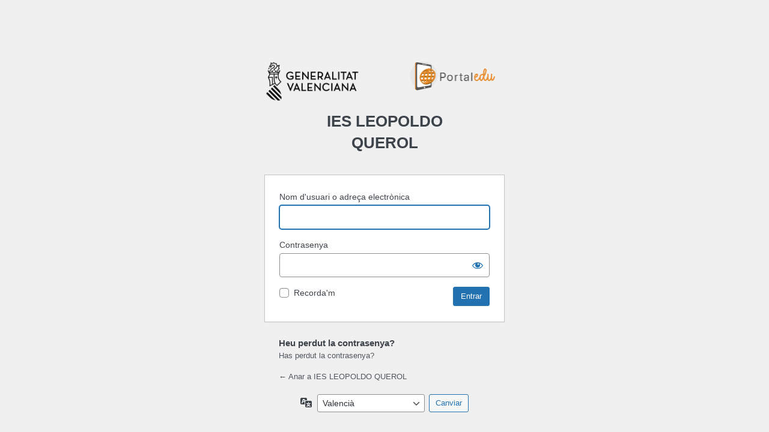

--- FILE ---
content_type: text/html; charset=UTF-8
request_url: https://portal.edu.gva.es/iesleopoldo/wp-login.php?redirect_to=https%3A%2F%2Fportal.edu.gva.es%2Fiesleopoldo%2Fauthor%2Fchaler_jos%2Fpage%2F3
body_size: 3183
content:
<!DOCTYPE html>
	<html lang="ca">
	<head>
	<meta http-equiv="Content-Type" content="text/html; charset=UTF-8" />
	<title>Entrar &lsaquo; IES LEOPOLDO QUEROL &#8212; WordPress</title>
	<meta name='robots' content='max-image-preview:large, noindex, noarchive' />
<link rel='stylesheet' id='dashicons-css' href='https://portal.edu.gva.es/iesleopoldo/wp-includes/css/dashicons.min.css' media='all' />
<link rel='stylesheet' id='buttons-css' href='https://portal.edu.gva.es/iesleopoldo/wp-includes/css/buttons.min.css' media='all' />
<link rel='stylesheet' id='forms-css' href='https://portal.edu.gva.es/iesleopoldo/wp-admin/css/forms.min.css' media='all' />
<link rel='stylesheet' id='l10n-css' href='https://portal.edu.gva.es/iesleopoldo/wp-admin/css/l10n.min.css' media='all' />
<link rel='stylesheet' id='login-css' href='https://portal.edu.gva.es/iesleopoldo/wp-admin/css/login.min.css' media='all' />
	<meta name='referrer' content='strict-origin-when-cross-origin' />
		<meta name="viewport" content="width=device-width" />
		</head>
	<body class="login no-js login-action-login wp-core-ui  locale-ca">
	<script>
document.body.className = document.body.className.replace('no-js','js');
</script>

	<style type="text/css">
        #login h1 a {
            display: none !important;
        }
		#login {
			width: 400px;
			padding-top:0;
		}
    </style><div style="width:400px;margin:0 auto; padding:8% 0 0;">
        <img style="float: left; width: 40%;" src="https://portal.edu.gva.es/wp-content/uploads/sites/1/2024/06/logo_gva_negro.png" alt="Logo Conselleria" title="Logo Conselleria">
        <img style="float: right; width: 42%;"src="https://portal.edu.gva.es/portal/wp-content/uploads/sites/16/2024/06/cropped-Logo_Portaledu-1.png" alt="Logo Portaledu " title="Logo Portaledu ">
        </div>  <div style="margin: 0 auto; width: 300px; padding: 15px; clear: both;"><h1>IES LEOPOLDO QUEROL</h1></div>	<div id="login">
		<h1><a href="https://ca-valencia.wordpress.org/">Funcionant amb WordPress</a></h1>
	
		<form name="loginform" id="loginform" action="https://portal.edu.gva.es/iesleopoldo/wp-login.php" method="post">
			<p>
				<label for="user_login">Nom d'usuari o adreça electrònica</label>
				<input type="text" name="log" id="user_login" class="input" value="" size="20" autocapitalize="off" autocomplete="username" required="required" />
			</p>

			<div class="user-pass-wrap">
				<label for="user_pass">Contrasenya</label>
				<div class="wp-pwd">
					<input type="password" name="pwd" id="user_pass" class="input password-input" value="" size="20" autocomplete="current-password" spellcheck="false" required="required" />
					<button type="button" class="button button-secondary wp-hide-pw hide-if-no-js" data-toggle="0" aria-label="Mostrar la contrasenya">
						<span class="dashicons dashicons-visibility" aria-hidden="true"></span>
					</button>
				</div>
			</div>
						<p class="forgetmenot"><input name="rememberme" type="checkbox" id="rememberme" value="forever"  /> <label for="rememberme">Recorda&#039;m</label></p>
			<p class="submit">
				<input type="submit" name="wp-submit" id="wp-submit" class="button button-primary button-large" value="Entrar" />
									<input type="hidden" name="redirect_to" value="" />
									<input type="hidden" name="testcookie" value="1" />
			</p>
		</form>

					<p id="nav">
				<a class="wp-login-lost-password" href="https://portal.edu.gva.es/iesleopoldo/wp-login.php?action=lostpassword">Has perdut la contrasenya?</a>			</p>
			<script>
function wp_attempt_focus() {setTimeout( function() {try {d = document.getElementById( "user_login" );d.focus(); d.select();} catch( er ) {}}, 200);}
wp_attempt_focus();
if ( typeof wpOnload === 'function' ) { wpOnload() }
</script>
		<p id="backtoblog">
			<a href="https://portal.edu.gva.es/iesleopoldo/">&larr; Anar a IES LEOPOLDO QUEROL</a>		</p>
			</div>
				<div class="language-switcher">
				<form id="language-switcher" method="get">

					<label for="language-switcher-locales">
						<span class="dashicons dashicons-translation" aria-hidden="true"></span>
						<span class="screen-reader-text">
							Idioma						</span>
					</label>

					<select name="wp_lang" id="language-switcher-locales"><option value="en_US" lang="en" data-installed="1">English (United States)</option>
<option value="ca" lang="ca" selected='selected' data-installed="1">Català</option>
<option value="es_ES" lang="es" data-installed="1">Español</option></select>
					
											<input type="hidden" name="redirect_to" value="https://portal.edu.gva.es/iesleopoldo/author/chaler_jos/page/3" />
					
					
						<input type="submit" class="button" value="Canviar">

					</form>
				</div>
				<script type="text/javascript">
    
    document.addEventListener("DOMContentLoaded", function() {

        function verificarIdioma() {
            var elemento = document.getElementById("language-switcher-locales")

            var idioma = elemento.value;
          
            if (idioma === "es_ES") {

            var lostPasswordLinkes = document.querySelector(".login #nav a");
            var customParagraphes = document.createElement("h3");
            var customTextes = document.createTextNode("¿Has perdido la contraseña?");
            customParagraphes.appendChild(customTextes);
            lostPasswordLinkes.parentNode.insertBefore(customParagraphes, lostPasswordLinkes);
            lostPasswordLinkes.setAttribute("target", "_blank");
            lostPasswordLinkes.setAttribute("href", "https://portal.edu.gva.es/portal/es/recuperar-contrasena-portaledu/");

            } else {

            var lostPasswordLinkca = document.querySelector(".login #nav a");
            var customParagraphca = document.createElement("h3");
            var customTextca = document.createTextNode("Heu perdut la contrasenya?");
            customParagraphca.appendChild(customTextca);
            lostPasswordLinkca.parentNode.insertBefore(customParagraphca, lostPasswordLinkca);
            lostPasswordLinkca.setAttribute("target", "_blank");
            lostPasswordLinkca.setAttribute("href", "https://portal.edu.gva.es/portal/va/recuperar-contrasena-portaledu-va/");

            }
          }
          
          // Llama a la función para verificar la clase
          verificarIdioma();
    

    });

    document.addEventListener("DOMContentLoaded", function() {
        var selectElement = document.getElementById("language-switcher-locales");
        if (selectElement) {
        for (var i = 0; i < selectElement.options.length; i++) {
            if (selectElement.options[i].text === "Català") {
                selectElement.options[i].text = "Valencià";
                break;
            }
        };
        }

    });
</script><script src="https://portal.edu.gva.es/iesleopoldo/wp-includes/js/jquery/jquery.min.js?ver=3.7.1" id="jquery-core-js"></script>
<script src="https://portal.edu.gva.es/iesleopoldo/wp-includes/js/jquery/jquery-migrate.min.js?ver=3.4.1" id="jquery-migrate-js"></script>
<script id="zxcvbn-async-js-extra">
var _zxcvbnSettings = {"src":"https:\/\/portal.edu.gva.es\/iesleopoldo\/wp-includes\/js\/zxcvbn.min.js"};
</script>
<script src="https://portal.edu.gva.es/iesleopoldo/wp-includes/js/zxcvbn-async.min.js?ver=1.0" id="zxcvbn-async-js"></script>
<script src="https://portal.edu.gva.es/iesleopoldo/wp-includes/js/dist/hooks.min.js?ver=2810c76e705dd1a53b18" id="wp-hooks-js"></script>
<script src="https://portal.edu.gva.es/iesleopoldo/wp-includes/js/dist/i18n.min.js?ver=5e580eb46a90c2b997e6" id="wp-i18n-js"></script>
<script id="wp-i18n-js-after">
wp.i18n.setLocaleData( { 'text direction\u0004ltr': [ 'ltr' ] } );
</script>
<script id="password-strength-meter-js-extra">
var pwsL10n = {"unknown":"Pot\u00e8ncia desconeguda de la contrasenya","short":"Molt feble","bad":"Feble","good":"Mitjana","strong":"Forta","mismatch":"No coincideix"};
</script>
<script id="password-strength-meter-js-translations">
( function( domain, translations ) {
	var localeData = translations.locale_data[ domain ] || translations.locale_data.messages;
	localeData[""].domain = domain;
	wp.i18n.setLocaleData( localeData, domain );
} )( "default", {"translation-revision-date":"2024-01-31 06:55:04+0000","generator":"GlotPress\/4.0.0-beta.2","domain":"messages","locale_data":{"messages":{"":{"domain":"messages","plural-forms":"nplurals=2; plural=n != 1;","lang":"ca"},"%1$s is deprecated since version %2$s! Use %3$s instead. Please consider writing more inclusive code.":["La funci\u00f3 %1$s \u00e9s obsoleta des de la versi\u00f3 %2$s! Useu %3$s per contra. Considereu l'escriptura de codi m\u00e9s inclusiu."]}},"comment":{"reference":"wp-admin\/js\/password-strength-meter.js"}} );
</script>
<script src="https://portal.edu.gva.es/iesleopoldo/wp-admin/js/password-strength-meter.min.js" id="password-strength-meter-js"></script>
<script src='https://portal.edu.gva.es/iesleopoldo/wp-content/plugins/the-events-calendar/common/src/resources/js/underscore-before.js'></script>
<script src="https://portal.edu.gva.es/iesleopoldo/wp-includes/js/underscore.min.js?ver=1.13.4" id="underscore-js"></script>
<script src='https://portal.edu.gva.es/iesleopoldo/wp-content/plugins/the-events-calendar/common/src/resources/js/underscore-after.js'></script>
<script id="wp-util-js-extra">
var _wpUtilSettings = {"ajax":{"url":"\/iesleopoldo\/wp-admin\/admin-ajax.php"}};
</script>
<script src="https://portal.edu.gva.es/iesleopoldo/wp-includes/js/wp-util.min.js" id="wp-util-js"></script>
<script id="user-profile-js-extra">
var userProfileL10n = {"user_id":"0","nonce":"bcd08c2492"};
</script>
<script id="user-profile-js-translations">
( function( domain, translations ) {
	var localeData = translations.locale_data[ domain ] || translations.locale_data.messages;
	localeData[""].domain = domain;
	wp.i18n.setLocaleData( localeData, domain );
} )( "default", {"translation-revision-date":"2025-05-16 08:30+0000","generator":"Loco https:\/\/localise.biz\/","source":"wp-admin\/js\/user-profile.min.js","domain":"default","locale_data":{"default":{"":{"domain":"default","lang":"ca","plural-forms":"nplurals=2; plural=n != 1;"},"Confirm use of weak password":["Confirma l'\u00fas de contrasenya feble"],"Hide password":["Amagar la contrasenya"],"Show password":["Mostrar la contrasenya"]}}} );
</script>
<script src="https://portal.edu.gva.es/iesleopoldo/wp-admin/js/user-profile.min.js" id="user-profile-js"></script>
<script>
(function() {
				var expirationDate = new Date();
				expirationDate.setTime( expirationDate.getTime() + 31536000 * 1000 );
				document.cookie = "pll_language=va; expires=" + expirationDate.toUTCString() + "; path=/; secure; SameSite=Lax";
			}());

</script>
	</body>
	</html>
	